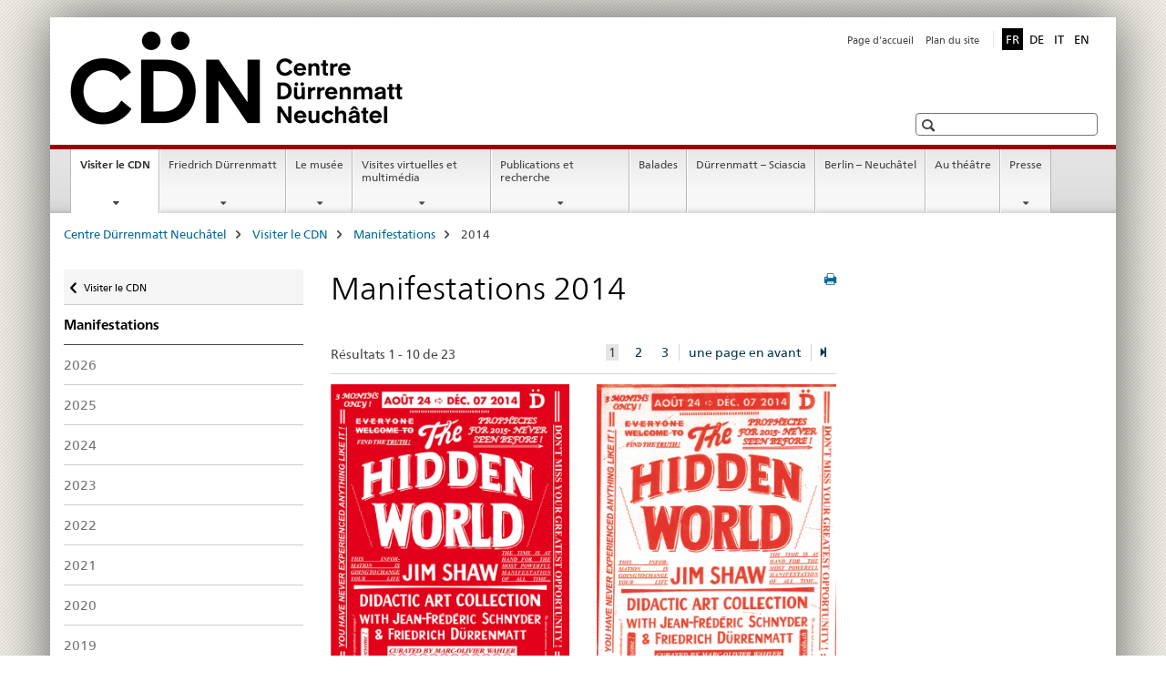

--- FILE ---
content_type: text/html;charset=utf-8
request_url: https://www.cdn.ch/cdn/fr/home/visiter/veranstaltungen/veranstaltungen2014.html
body_size: 10857
content:

<!DOCTYPE HTML>
<!--[if lt IE 7 ]> <html lang="fr" class="no-js ie6 oldie"> <![endif]-->
<!--[if IE 7 ]> <html lang="fr" class="no-js ie7 oldie"> <![endif]-->
<!--[if IE 8 ]> <html lang="fr" class="no-js ie8 oldie"> <![endif]-->
<!--[if IE 9 ]> <html lang="fr" class="no-js ie9"> <![endif]-->
<!--[if gt IE 9 ]><!--><html lang="fr" class="no-js no-ie"> <!--<![endif]-->


    
<head>
    
    


	
	
		<title>Manifestations 2014</title>
	
	


<meta charset="utf-8" />
<meta http-equiv="X-UA-Compatible" content="IE=edge" />
<meta name="viewport" content="width=device-width, initial-scale=1.0" />
<meta http-equiv="cleartype" content="on" />


	<meta name="msapplication-TileColor" content="#ffffff"/>
	<meta name="msapplication-TileImage" content="/etc/designs/core/frontend/guidelines/img/ico/mstile-144x144.png"/>
	<meta name="msapplication-config" content="/etc/designs/core/frontend/guidelines/img/ico/browserconfig.xml"/>



	
	
		
	





<meta name="language" content="fr" />
<meta name="author" content="Centre Dürrenmatt Neuchâtel " />




	<!-- current page in other languages -->
	
		<link rel="alternate" type="text/html" href="/cdn/de/home/visiter/veranstaltungen/veranstaltungen2014.html" hreflang="de" lang="de"/>
	
		<link rel="alternate" type="text/html" href="/cdn/en/home/visiting/events/events-2014.html" hreflang="en" lang="en"/>
	
		<link rel="alternate" type="text/html" href="/cdn/it/home/visitare/manif/manifestazioni-2014.html" hreflang="it" lang="it"/>
	
		<link rel="alternate" type="text/html" href="/cdn/fr/home/visiter/manif/manifestations-2014.html" hreflang="fr" lang="fr"/>
	




	<meta name="twitter:card" content="summary"/>
	
	
		<meta property="og:url" content="https://www.cdn.ch/cdn/fr/home/visiter/veranstaltungen/veranstaltungen2014.html"/>
	
	<meta property="og:type" content="article"/>
	
		<meta property="og:title" content="Manifestations 2014"/>
	
	
	






    









	<!--style type="text/css" id="antiClickjack">body{display:none !important;}</style-->
	<script type="text/javascript">

		var styleElement = document.createElement('STYLE');
		styleElement.setAttribute('id', 'antiClickjack');
		styleElement.setAttribute('type', 'text/css');
		styleElement.innerHTML = 'body {display:none !important;}';
		document.getElementsByTagName('HEAD')[0].appendChild(styleElement);

		if (self === top) {
			var antiClickjack = document.getElementById("antiClickjack");
			antiClickjack.parentNode.removeChild(antiClickjack);
		} else {
			top.location = self.location;
		}
	</script>




<script src="/etc.clientlibs/clientlibs/granite/jquery.min.js"></script>
<script src="/etc.clientlibs/clientlibs/granite/utils.min.js"></script>



	<script>
		Granite.I18n.init({
			locale: "fr",
			urlPrefix: "/libs/cq/i18n/dict."
		});
	</script>



	<link rel="stylesheet" href="/etc/designs/core/frontend/guidelines.min.css" type="text/css">

	<link rel="stylesheet" href="/etc/designs/core/frontend/modules.min.css" type="text/css">

	
	<link rel="shortcut icon" href="/etc/designs/core/frontend/guidelines/img/ico/favicon.ico">
	<link rel="apple-touch-icon" sizes="57x57" href="/etc/designs/core/frontend/guidelines/img/ico/apple-touch-icon-57x57.png"/>
	<link rel="apple-touch-icon" sizes="114x114" href="/etc/designs/core/frontend/guidelines/img/ico/apple-touch-icon-114x114.png"/>
	<link rel="apple-touch-icon" sizes="72x72" href="/etc/designs/core/frontend/guidelines/img/ico/apple-touch-icon-72x72.png"/>
	<link rel="apple-touch-icon" sizes="144x144" href="/etc/designs/core/frontend/guidelines/img/ico/apple-touch-icon-144x144.png"/>
	<link rel="apple-touch-icon" sizes="60x60" href="/etc/designs/core/frontend/guidelines/img/ico/apple-touch-icon-60x60.png"/>
	<link rel="apple-touch-icon" sizes="120x120" href="/etc/designs/core/frontend/guidelines/img/ico/apple-touch-icon-120x120.png"/>
	<link rel="apple-touch-icon" sizes="76x76" href="/etc/designs/core/frontend/guidelines/img/ico/apple-touch-icon-76x76.png"/>
	<link rel="icon" type="image/png" href="/etc/designs/core/frontend/guidelines/img/ico/favicon-96x96.png" sizes="96x96"/>
	<link rel="icon" type="image/png" href="/etc/designs/core/frontend/guidelines/img/ico/favicon-16x16.png" sizes="16x16"/>
	<link rel="icon" type="image/png" href="/etc/designs/core/frontend/guidelines/img/ico/favicon-32x32.png" sizes="32x32"/>





	
	
		<link rel="stylesheet" type="text/css" href="/dam/cdn/de/dokumente/css/cdnaem.css"/>
	
	
	



	<!--[if lt IE 9]>
		<script src="https://cdnjs.cloudflare.com/polyfill/v2/polyfill.js?version=4.8.0"></script>
	<![endif]-->



    



    
        

	

    

</head>


    

<body class="mod mod-layout   skin-layout-template-contentpage">

<div class="mod mod-contentpage">
<ul class="access-keys" role="navigation">
    <li><a href="/cdn/fr/home.html" accesskey="0">Homepage</a></li>
    
    <li><a href="#main-navigation" accesskey="1">Main navigation</a></li>
    
    
    <li><a href="#content" accesskey="2">Content area</a></li>
    
    
    <li><a href="#site-map" accesskey="3">Sitemap</a></li>
    
    
    <li><a href="#search-field" accesskey="4">Search</a></li>
    
</ul>
</div>

<!-- begin: container -->
<div class="container container-main">

    


<header style="background-size: cover; background-image:" role="banner">
	

	<div class="clearfix">
		

		
<!-- begin: metanav -->
<section class="nav-services clearfix">
	
	
		


	
	<h2>Manifestations 2014</h2>

	

		
		

		<nav class="nav-lang">
			<ul>
				
					<li>
						
							
								<a class="active" lang="fr" title="français selected" aria-label="français selected">FR</a>
							
							
							
						
					</li>
				
					<li>
						
							
							
								<a href="/cdn/de/home/visiter/veranstaltungen/veranstaltungen2014.html" lang="de" title="allemand" aria-label="allemand">DE</a>
							
							
						
					</li>
				
					<li>
						
							
							
								<a href="/cdn/it/home/visitare/manif/manifestazioni-2014.html" lang="it" title="italien" aria-label="italien">IT</a>
							
							
						
					</li>
				
					<li>
						
							
							
								<a href="/cdn/en/home/visiting/events/events-2014.html" lang="en" title="anglais" aria-label="anglais">EN</a>
							
							
						
					</li>
				
			</ul>
		</nav>

	


		
		

    
        
            
            

                
                <h2 class="sr-only">Service navigation</h2>

                <nav class="nav-service">
                    <ul>
                        
                        
                            <li><a href="/cdn/fr/home.html" title="Page d'accueil" aria-label="Page d'accueil" data-skipextcss="true">Page d'accueil</a></li>
                        
                            <li><a href="/cdn/fr/home/sitemap.html" title="Plan du site" aria-label="Plan du site" data-skipextcss="true">Plan du site</a></li>
                        
                    </ul>
                </nav>

            
        
    


	
	
</section>
<!-- end: metanav -->

	</div>

	
		

	
	
		
<div class="mod mod-logo">
    
        
        
            
                <a href="/cdn/fr/home.html" class="brand  hidden-xs" id="logo" title="Centre D&uuml;rrenmatt Neuch&acirc;tel" aria-label="Centre D&uuml;rrenmatt Neuch&acirc;tel">
                    
                        
                            <img src="/cdn/fr/_jcr_content/logo/image.imagespooler.png/1544033013763/logo.png" alt="Centre D&#195;&#188;rrenmatt Neuch&#195;&#162;tel CDN"/>
                        
                        
                    
                    <h2 id="logo-desktop-departement">Centre D&uuml;rrenmatt Neuch&acirc;tel CDN
                    </h2>
                </a>
                
            
        
    
</div>

	


	

 	
		


	



	
	
		

<div class="mod mod-searchfield">

	
		

		
			

			<!-- begin: sitesearch desktop-->
			<div class="mod mod-searchfield global-search global-search-standard">
				<form action="/cdn/fr/home/suche.html" class="form-horizontal form-search pull-right">
					<h2 class="sr-only">Recherche</h2>
					<label for="search-field" class="sr-only"></label>
					<input id="search-field" name="query" class="form-control search-field" type="text" placeholder=""/>
                    <button class="icon icon--search icon--before" tabindex="0" role="button">
                        <span class="sr-only"></span>
                    </button>
                    <button class="icon icon--close icon--after search-reset" tabindex="0" role="button"><span class="sr-only"></span></button>
					<div class="search-results">
						<div class="search-results-list"></div>
					</div>
				</form>
			</div>
			<!-- end: sitesearch desktop-->

		
	

</div>

	



	

	

 	


</header>



    


	
	
		

<div class="mod mod-mainnavigation">

	<!-- begin: mainnav -->
	<div class="nav-main yamm navbar" id="main-navigation">

		<h2 class="sr-only">
			Navigation
		</h2>

		
			


<!-- mobile mainnav buttonbar -->
 <section class="nav-mobile">
	<div class="table-row">
		<div class="nav-mobile-header">
			<div class="table-row">
				<span class="nav-mobile-logo">
					
						
						
							<img src="/etc/designs/core/frontend/guidelines/img/swiss.svg" onerror="this.onerror=null; this.src='/etc/designs/core/frontend/guidelines/img/swiss.png'" alt="Centre Dürrenmatt Neuchâtel "/>
						
					
				</span>
				<h2>
					<a href="/cdn/fr/home.html" title="Centre D&uuml;rrenmatt Neuch&acirc;tel" aria-label="Centre D&uuml;rrenmatt Neuch&acirc;tel">Centre Dürrenmatt Neuchâtel </a>
				</h2>
			</div>
		</div>
		<div class="table-cell dropdown">
			<a href="#" class="nav-mobile-menu dropdown-toggle" data-toggle="dropdown">
				<span class="icon icon--menu"></span>
			</a>
			<div class="drilldown dropdown-menu" role="menu">
				<div class="drilldown-container">
					<nav class="nav-page-list">
						
							<ul aria-controls="submenu">
								
									
									
										<li>
											
												
												
													<a href="/cdn/fr/home/visiter.html">Visiter le CDN</a>
												
											
										</li>
									
								
							</ul>
						
							<ul aria-controls="submenu">
								
									
									
										<li>
											
												
												
													<a href="/cdn/fr/home/friedrich-duerrenmatt.html">Friedrich Dürrenmatt</a>
												
											
										</li>
									
								
							</ul>
						
							<ul aria-controls="submenu">
								
									
									
										<li>
											
												
												
													<a href="/cdn/fr/home/centre.html">Le musée</a>
												
											
										</li>
									
								
							</ul>
						
							<ul aria-controls="submenu">
								
									
									
										<li>
											
												
												
													<a href="/cdn/fr/home/musee-virtuel-multimedia.html">Visites virtuelles et multimédia</a>
												
											
										</li>
									
								
							</ul>
						
							<ul aria-controls="submenu">
								
									
									
										<li>
											
												
												
													<a href="/cdn/fr/home/publications-recherche.html">Publications et recherche</a>
												
											
										</li>
									
								
							</ul>
						
							<ul aria-controls="submenu">
								
									
									
										<li>
											
												
													<a href="/cdn/fr/home/fd-balades/balades.html">Balades</a>
												
												
											
										</li>
									
								
							</ul>
						
							<ul aria-controls="submenu">
								
									
									
										<li>
											
												
													<a href="/cdn/fr/home/fd-sciascia/fd-sciascia-events.html">Dürrenmatt – Sciascia  </a>
												
												
											
										</li>
									
								
							</ul>
						
							<ul aria-controls="submenu">
								
									
										<li class="list-sub">
											<a href="#" aria-label="Berlin – Neuchâtel">Berlin – Neuchâtel</a>

											<nav class="drilldown-sub" aria-expanded="false">
												<a href="#" class="icon icon--before icon--less drilldown-back" aria-hidden="true">Berlin – Neuchâtel</a>

												
													<ul aria-controls="submenu">
														<li class="list-emphasis">
															<a href="/cdn/fr/home/berlin/berlin.html">Projet d&#39;échange Berlin – Neuchâtel</a>
														</li>
													</ul>
												

											</nav>
										</li>
									
									
								
							</ul>
						
							<ul aria-controls="submenu">
								
									
									
										<li>
											
												
													<a href="/cdn/fr/home/theatre/theatre.html">Au théâtre</a>
												
												
											
										</li>
									
								
							</ul>
						
							<ul aria-controls="submenu">
								
									
									
										<li>
											
												
												
													<a href="/cdn/fr/home/presse.html">Presse</a>
												
											
										</li>
									
								
							</ul>
						

						<button class="yamm-close-bottom" aria-label="Fermer">
							<span class="icon icon--top" aria-hidden="true"></span>
						</button>
					</nav>
				</div>
			</div>
		</div>
		<div class="table-cell dropdown">
			<a href="#" class="nav-mobile-menu dropdown-toggle" data-toggle="dropdown">
				<span class="icon icon--search"></span>
			</a>
			<div class="dropdown-menu" role="menu">
				
				



	
		


<div class="mod mod-searchfield">

    
        <div class="mod mod-searchfield global-search global-search-mobile">
            <form action="/cdn/fr/home/suche.html" class="form  mod-searchfield-mobile" role="form">
                <h2 class="sr-only">Recherche</h2>
                <label for="search-field-phone" class="sr-only">
                    
                </label>
                <input id="search-field-phone" name="query" class="search-input form-control" type="text" placeholder=""/>
                <button class="icon icon--search icon--before" tabindex="0" role="button">
                    <span class="sr-only"></span>
                </button>
                <button class="icon icon--close icon--after search-reset" tabindex="0" role="button"><span class="sr-only"></span></button>

                <div class="search-results">
                    <div class="search-results-list"></div>
                </div>
            </form>
        </div>
    

</div>

	
	


				
			</div>
		</div>
	</div>
</section>

		

		
		<ul class="nav navbar-nav" aria-controls="submenu">

			
			

				
                
				

				<li class="dropdown yamm-fw  current">
					
						
			      		
							<a href="/cdn/fr/home/visiter.html" aria-label="Visiter le CDN" class="dropdown-toggle" data-toggle="dropdown" data-url="/cdn/fr/home/visiter/_jcr_content/par.html">Visiter le CDN<span class="sr-only">current page</span></a>
							
							<ul class="dropdown-menu" role="menu" aria-controls="submenu">
								<li>
									<div class="yamm-content container-fluid">
										<div class="row">
											<div class="col-sm-12">
												<button class="yamm-close btn btn-link icon icon--after icon--close pull-right">Fermer</button>
											</div>
										</div>
										<div class="row">
											<div class="col-md-12 main-column">

											</div>
										</div>
										<br><br><br>
										<button class="yamm-close-bottom" aria-label="Fermer"><span class="icon icon--top"></span></button>
									</div>
								</li>
							</ul>
						
					
				</li>
			

				
                
				

				<li class="dropdown yamm-fw  ">
					
						
			      		
							<a href="/cdn/fr/home/friedrich-duerrenmatt.html" aria-label="Friedrich Dürrenmatt" class="dropdown-toggle" data-toggle="dropdown" data-url="/cdn/fr/home/friedrich-duerrenmatt/_jcr_content/par.html">Friedrich Dürrenmatt</a>
							
							<ul class="dropdown-menu" role="menu" aria-controls="submenu">
								<li>
									<div class="yamm-content container-fluid">
										<div class="row">
											<div class="col-sm-12">
												<button class="yamm-close btn btn-link icon icon--after icon--close pull-right">Fermer</button>
											</div>
										</div>
										<div class="row">
											<div class="col-md-12 main-column">

											</div>
										</div>
										<br><br><br>
										<button class="yamm-close-bottom" aria-label="Fermer"><span class="icon icon--top"></span></button>
									</div>
								</li>
							</ul>
						
					
				</li>
			

				
                
				

				<li class="dropdown yamm-fw  ">
					
						
			      		
							<a href="/cdn/fr/home/centre.html" aria-label="Le musée" class="dropdown-toggle" data-toggle="dropdown" data-url="/cdn/fr/home/centre/_jcr_content/par.html">Le musée</a>
							
							<ul class="dropdown-menu" role="menu" aria-controls="submenu">
								<li>
									<div class="yamm-content container-fluid">
										<div class="row">
											<div class="col-sm-12">
												<button class="yamm-close btn btn-link icon icon--after icon--close pull-right">Fermer</button>
											</div>
										</div>
										<div class="row">
											<div class="col-md-12 main-column">

											</div>
										</div>
										<br><br><br>
										<button class="yamm-close-bottom" aria-label="Fermer"><span class="icon icon--top"></span></button>
									</div>
								</li>
							</ul>
						
					
				</li>
			

				
                
				

				<li class="dropdown yamm-fw  ">
					
						
			      		
							<a href="/cdn/fr/home/musee-virtuel-multimedia.html" aria-label="Visites virtuelles et multimédia" class="dropdown-toggle" data-toggle="dropdown" data-url="/cdn/fr/home/musee-virtuel-multimedia/_jcr_content/par.html">Visites virtuelles et multimédia</a>
							
							<ul class="dropdown-menu" role="menu" aria-controls="submenu">
								<li>
									<div class="yamm-content container-fluid">
										<div class="row">
											<div class="col-sm-12">
												<button class="yamm-close btn btn-link icon icon--after icon--close pull-right">Fermer</button>
											</div>
										</div>
										<div class="row">
											<div class="col-md-12 main-column">

											</div>
										</div>
										<br><br><br>
										<button class="yamm-close-bottom" aria-label="Fermer"><span class="icon icon--top"></span></button>
									</div>
								</li>
							</ul>
						
					
				</li>
			

				
                
				

				<li class="dropdown yamm-fw  ">
					
						
			      		
							<a href="/cdn/fr/home/publications-recherche.html" aria-label="Publications et recherche" class="dropdown-toggle" data-toggle="dropdown" data-url="/cdn/fr/home/publications-recherche/_jcr_content/par.html">Publications et recherche</a>
							
							<ul class="dropdown-menu" role="menu" aria-controls="submenu">
								<li>
									<div class="yamm-content container-fluid">
										<div class="row">
											<div class="col-sm-12">
												<button class="yamm-close btn btn-link icon icon--after icon--close pull-right">Fermer</button>
											</div>
										</div>
										<div class="row">
											<div class="col-md-12 main-column">

											</div>
										</div>
										<br><br><br>
										<button class="yamm-close-bottom" aria-label="Fermer"><span class="icon icon--top"></span></button>
									</div>
								</li>
							</ul>
						
					
				</li>
			

				
                
				

				<li class="dropdown yamm-fw  ">
					
						
							<a href="/cdn/fr/home/fd-balades/balades.html" aria-label="Balades" class="dropdown-toggle">Balades</a>
			      		
			      		
					
				</li>
			

				
                
				

				<li class="dropdown yamm-fw  ">
					
						
							<a href="/cdn/fr/home/fd-sciascia/fd-sciascia-events.html" aria-label="Dürrenmatt – Sciascia  " class="dropdown-toggle">Dürrenmatt – Sciascia  </a>
			      		
			      		
					
				</li>
			

				
                
				

				<li class="dropdown yamm-fw  ">
					
						
							<a href="/cdn/fr/home/berlin/berlin.html" aria-label="Berlin – Neuchâtel" class="dropdown-toggle">Berlin – Neuchâtel</a>
			      		
			      		
					
				</li>
			

				
                
				

				<li class="dropdown yamm-fw  ">
					
						
							<a href="/cdn/fr/home/theatre/theatre.html" aria-label="Au théâtre" class="dropdown-toggle">Au théâtre</a>
			      		
			      		
					
				</li>
			

				
                
				

				<li class="dropdown yamm-fw  ">
					
						
			      		
							<a href="/cdn/fr/home/presse.html" aria-label="Presse" class="dropdown-toggle" data-toggle="dropdown" data-url="/cdn/fr/home/presse/_jcr_content/par.html">Presse</a>
							
							<ul class="dropdown-menu" role="menu" aria-controls="submenu">
								<li>
									<div class="yamm-content container-fluid">
										<div class="row">
											<div class="col-sm-12">
												<button class="yamm-close btn btn-link icon icon--after icon--close pull-right">Fermer</button>
											</div>
										</div>
										<div class="row">
											<div class="col-md-12 main-column">

											</div>
										</div>
										<br><br><br>
										<button class="yamm-close-bottom" aria-label="Fermer"><span class="icon icon--top"></span></button>
									</div>
								</li>
							</ul>
						
					
				</li>
			
		</ul>
	</div>
</div>

	



    

<!-- begin: main -->
<div class="container-fluid hidden-xs">
	<div class="row">
		<div class="col-sm-12">
			
	


<div class="mod mod-breadcrumb">
	<h2 id="br1" class="sr-only">Breadcrumb</h2>
	<ol class="breadcrumb" role="menu" aria-labelledby="br1">
		
			<li><a href="/cdn/fr/home.html" title="Centre D&uuml;rrenmatt Neuch&acirc;tel" aria-label="Centre D&uuml;rrenmatt Neuch&acirc;tel">Centre D&uuml;rrenmatt Neuch&acirc;tel</a><span class="icon icon--greater"></span></li>
		
			<li><a href="/cdn/fr/home/visiter.html" title="Visiter le CDN" aria-label="Visiter le CDN">Visiter le CDN</a><span class="icon icon--greater"></span></li>
		
			<li><a href="/cdn/fr/home/visiter/manif.html" title="Manifestations" aria-label="Manifestations">Manifestations</a><span class="icon icon--greater"></span></li>
		
		<li class="active" role="presentation">2014</li>
	</ol>
</div>

	
		</div>
	</div>
</div>



	
	
		<div class="container-fluid">
			

<div class="row">
    <div class="col-sm-4 col-md-3 drilldown">
        

<div class="mod mod-leftnavigation">

		<a href="#collapseSubNav" data-toggle="collapse" class="collapsed visible-xs">Unternavigation</a>
		<div class="drilldown-container">
			<nav class="nav-page-list">
				
					<a href="/cdn/fr/home/visiter.html" class="icon icon--before icon--less visible-xs">Retour</a>

					<a href="/cdn/fr/home/visiter.html" class="icon icon--before icon--less"><span class="sr-only">Retour </span>Visiter le CDN</a>
				
				<ul>
					
						
							
							
								<li class="list-emphasis">
									<a href="/cdn/fr/home/visiter/manif.html">Manifestations</a>
								</li>
							
						
					

					
					
					

					
						
							
							
								
									
									
										<li>
											<a href="/cdn/fr/home/visiter/manif/veranstaltungen2026.html">2026</a>
										</li>
									
								
							
						
					
						
							
							
								
									
									
										<li>
											<a href="/cdn/fr/home/visiter/manif/veranstaltungen2025.html">2025</a>
										</li>
									
								
							
						
					
						
							
							
								
									
									
										<li>
											<a href="/cdn/fr/home/visiter/manif/veranstaltungen2024.html">2024</a>
										</li>
									
								
							
						
					
						
							
							
								
									
									
										<li>
											<a href="/cdn/fr/home/visiter/manif/manif2023.html">2023</a>
										</li>
									
								
							
						
					
						
							
							
								
									
									
										<li>
											<a href="/cdn/fr/home/visiter/manif/veranstaltungen2022.html">2022</a>
										</li>
									
								
							
						
					
						
							
							
								
									
									
										<li>
											<a href="/cdn/fr/home/visiter/manif/veranstaltungen2021.html">2021</a>
										</li>
									
								
							
						
					
						
							
							
								
									
									
										<li>
											<a href="/cdn/fr/home/visiter/manif/veranstaltungen2020.html">2020</a>
										</li>
									
								
							
						
					
						
							
							
								
									
									
										<li>
											<a href="/cdn/fr/home/visiter/manif/veranstaltungen2019.html">2019</a>
										</li>
									
								
							
						
					
						
							
							
								
									
									
										<li>
											<a href="/cdn/fr/home/visiter/manif/manifestations-2018.html">2018</a>
										</li>
									
								
							
						
					
						
							
							
								
									
									
										<li>
											<a href="/cdn/fr/home/visiter/manif/manifestations-2017.html">2017</a>
										</li>
									
								
							
						
					
						
							
							
								
									
									
										<li>
											<a href="/cdn/fr/home/visiter/manif/manifestations-2016.html">2016</a>
										</li>
									
								
							
						
					
						
							
							
								
									
									
										<li>
											<a href="/cdn/fr/home/visiter/manif/manifestations-2015.html">2015</a>
										</li>
									
								
							
						
					
						
							
								<li class="active">
									2014 <span class="sr-only">selected</span>
								</li>
							
							
						
					
						
							
							
								
									
									
										<li>
											<a href="/cdn/fr/home/visiter/manif/manifestations-2013.html">2013</a>
										</li>
									
								
							
						
					
						
							
							
								
									
									
										<li>
											<a href="/cdn/fr/home/visiter/manif/manifestations-2012.html">2012</a>
										</li>
									
								
							
						
					
						
							
							
								
									
									
										<li>
											<a href="/cdn/fr/home/visiter/manif/manifestations-2011.html">2011</a>
										</li>
									
								
							
						
					
						
							
							
								
									
									
										<li>
											<a href="/cdn/fr/home/visiter/manif/manifestations-2010.html">2010</a>
										</li>
									
								
							
						
					
						
							
							
								
									
									
										<li>
											<a href="/cdn/fr/home/visiter/manif/manifestations-2009.html">2009</a>
										</li>
									
								
							
						
					
						
							
							
								
									
									
										<li>
											<a href="/cdn/fr/home/visiter/manif/manifestations-2008.html">2008</a>
										</li>
									
								
							
						
					
						
							
							
								
									
									
										<li>
											<a href="/cdn/fr/home/visiter/manif/manifestations-2007.html">2007</a>
										</li>
									
								
							
						
					
						
							
							
								
									
									
										<li>
											<a href="/cdn/fr/home/visiter/manif/manifestations-2006.html">2006</a>
										</li>
									
								
							
						
					
						
							
							
								
									
									
										<li>
											<a href="/cdn/fr/home/visiter/manif/manifestations-2005.html">2005</a>
										</li>
									
								
							
						
					
						
							
							
								
									
									
										<li>
											<a href="/cdn/fr/home/visiter/manif/manifestations-2004.html">2004</a>
										</li>
									
								
							
						
					
						
							
							
								
									
									
										<li>
											<a href="/cdn/fr/home/visiter/manif/manifestations-2003.html">2003</a>
										</li>
									
								
							
						
					
						
							
							
								
									
									
										<li>
											<a href="/cdn/fr/home/visiter/manif/manifestations-2002.html">2002</a>
										</li>
									
								
							
						
					
						
							
							
								
									
									
										<li>
											<a href="/cdn/fr/home/visiter/manif/manifestations-2001.html">2001</a>
										</li>
									
								
							
						
					
				</ul>
			</nav>
		</div>

</div>

    </div>
    <div class="col-sm-8 col-md-9 main-column" id="content" role="main">
        <div class="row">
            <div class="col-md-8 main-content js-glossary-context">
                

<div class="visible-xs visible-sm">
	<p><a href="#context-sidebar" class="icon icon--before icon--root">Navigation</a></p>
</div>

<div class="contentHead">
	



<div class="mod mod-backtooverview">
	
</div>


	
	


	
	
		<a href="javascript:$.printPreview.printPreview()" onclick="" class="icon icon--before icon--print pull-right" title="Imprimer cette page"></a>
	




	
	

<div class="mod mod-contentpage">
    <h1 class="text-inline">Manifestations 2014</h1>
</div>

</div>	









	<div class="mod mod-teaserlist" id="" data-connectors="teaserList_2a8a8f205feb0064ccaf4425262139b3" data-paging-enabled="true">
		
		
		
			<div class="mod mod-dynamic" data-initialload="0" data-url="/cdn/fr/home/visiter/manif/manifestations-2014/_jcr_content/par/teaserlist.content.paging-%7B%7D.html" aria-live="off" aria-atomic="true" aria-relevant="all" data-connectors="teaserList_2a8a8f205feb0064ccaf4425262139b3">
		
		




    
<input class="add-param" type="hidden" name="_charset_" value="UTF-8" />
<input type="hidden" class="add-param" name="teaserlistid" value="teaserList_2a8a8f205feb0064ccaf4425262139b3" aria-hidden="true">
<input type="hidden" class="add-param" name="fulltext" value="" aria-hidden="true">
<input type="hidden" class="add-param" name="datefrom" value="" aria-hidden="true">
<input type="hidden" class="add-param" name="dateto" value="" aria-hidden="true">
<input type="hidden" class="add-param" name="tags" value="" aria-hidden="true">


    <nav class="pagination-container clearfix">
        


	<span>
		
		
	    Résultats 1 - 10 de 23
	</span>
	<ul class="pull-right pagination js-pagination">
		
	   
	   	
	   		
		   		
		   		
		   			
		   				<li class="active"><a href="#">1 <span class="sr-only">element actuelle</span></a></li>
		   			
		   			
		   		
	   		
	   	
	   		
		   		
		   		
		   			
		   			
		   				<li><a href="#" data-loadpage="2">2</a></li>
		   			
		   		
	   		
	   	
	   		
		   		
		   		
		   			
		   			
		   				<li><a href="#" data-loadpage="3">3</a></li>
		   			
		   		
	   		
	   	
	   
	   	
	   		<li class="separator-left">
	      		<a href="#" data-loadpage="2">une page en avant</a>
	    	</li>
	    	<li class="separator-left">
	      		<a href="#" title="une page en avant" data-loadpage="3"><span class="icon icon--step-forward"></span></a>
	    	</li>
	   	
	</ul>


    </nav>


    
    
        
            <div class="row">
            
                
                <div class="col-sm-6">
                
                <div class="mod mod-teaser clearfix ">
                
                    
                        
                        
                        
                            
                            
                                <figure>
                                    <a href="/cdn/fr/home/visiter/manif/manifestations-2014/colloque--art---religion-.html" data-skipextcss="true"><img src="/cdn/fr/home/visiter/manif/manifestations-2014/colloque--art---religion-/_jcr_content/image.imagespooler.jpg/1544034131241/588.1000/cdn_hw_affiche.png" alt="null"/></a>
                                </figure>
                            
                        
                    
                

                
                
                
                    
                        <h3>
                        <a href="/cdn/fr/home/visiter/manif/manifestations-2014/colloque--art---religion-.html" title="Colloque &quot;Art &amp; Religion&quot;" aria-label="Colloque &quot;Art &amp; Religion&quot;" data-skipextcss="true">Colloque &quot;Art &amp; Religion&quot;</a>
                        </h3>
                    
                    
                

                
                
                    <div class="wrapper">
                        <div>Samedi 1er novembre 2014, 10h30-16h30<br/>En collaboration avec l'UniNE</div>
                    </div>
                
                
                </div>
                </div>
            
                
                <div class="col-sm-6">
                
                <div class="mod mod-teaser clearfix ">
                
                    
                        
                        
                        
                            
                            
                                <figure>
                                    <a href="/cdn/fr/home/visiter/manif/manifestations-2014/visite-guidee-de-l-exposition---the-hidden-world---jim-shaw-dida.html" data-skipextcss="true"><img src="/cdn/fr/home/visiter/manif/manifestations-2014/visite-guidee-de-l-exposition---the-hidden-world---jim-shaw-dida/_jcr_content/image.imagespooler.jpg/1544034067130/588.1000/cdn_hw_invit.png" alt="CDN_HW_invit"/></a>
                                </figure>
                            
                        
                    
                

                
                
                
                    
                        <h3>
                        <a href="/cdn/fr/home/visiter/manif/manifestations-2014/visite-guidee-de-l-exposition---the-hidden-world---jim-shaw-dida.html" title="Visite guid&eacute;e de l'exposition &laquo; The Hidden World - Jim Shaw Didactic Art Collection with Jean-Fr&eacute;d&eacute;ric Schnyder &amp; Friedrich D&uuml;rrenmatt &raquo;" aria-label="Visite guid&eacute;e de l'exposition &laquo; The Hidden World - Jim Shaw Didactic Art Collection with Jean-Fr&eacute;d&eacute;ric Schnyder &amp; Friedrich D&uuml;rrenmatt &raquo;" data-skipextcss="true">Visite guid&eacute;e de l'exposition &laquo; The Hidden World - Jim Shaw Didactic Art Collection with Jean-Fr&eacute;d&eacute;ric Schnyder &amp; Friedrich D&uuml;rrenmatt &raquo;</a>
                        </h3>
                    
                    
                

                
                
                    <div class="wrapper">
                        <div>Vendredi 31 octobre 2014, 18h<br/>Par Marc-Olivier Wahler, commissaire d'exposition</div>
                    </div>
                
                
                </div>
                </div>
            
            </div>
        
            <div class="row">
            
                
                <div class="col-sm-6">
                
                <div class="mod mod-teaser clearfix ">
                
                    
                        
                        
                        
                            
                            
                                <figure>
                                    <a href="/cdn/fr/home/visiter/manif/manifestations-2014/visite-guidee-de-l-exposition--the-hidden-world---jim-shaw-didac0.html" data-skipextcss="true"><img src="/cdn/fr/home/visiter/manif/manifestations-2014/visite-guidee-de-l-exposition--the-hidden-world---jim-shaw-didac0/_jcr_content/image.imagespooler.jpg/1544034067130/588.1000/cdn_hw_invit.png" alt="CDN_HW_invit"/></a>
                                </figure>
                            
                        
                    
                

                
                
                
                    
                        <h3>
                        <a href="/cdn/fr/home/visiter/manif/manifestations-2014/visite-guidee-de-l-exposition--the-hidden-world---jim-shaw-didac0.html" title="Visite guid&eacute;e de l'exposition &quot;The Hidden World - Jim Shaw Didactic Art Collection with Jean-Fr&eacute;d&eacute;ric Schnyder &amp; Friedrich D&uuml;rrenmatt&quot;" aria-label="Visite guid&eacute;e de l'exposition &quot;The Hidden World - Jim Shaw Didactic Art Collection with Jean-Fr&eacute;d&eacute;ric Schnyder &amp; Friedrich D&uuml;rrenmatt&quot;" data-skipextcss="true">Visite guid&eacute;e de l'exposition &quot;The Hidden World - Jim Shaw Didactic Art Collection with Jean-Fr&eacute;d&eacute;ric Schnyder &amp; Friedrich D&uuml;rrenmatt&quot;</a>
                        </h3>
                    
                    
                

                
                
                    <div class="wrapper">
                        <div>Samedi 11 octobre 2014, 11h<br/>Par Janine Perret Sgualdo, directrice</div>
                    </div>
                
                
                </div>
                </div>
            
                
                <div class="col-sm-6">
                
                <div class="mod mod-teaser clearfix ">
                
                    
                        
                        
                        
                            
                            
                                <figure>
                                    <a href="/cdn/fr/home/visiter/manif/manifestations-2014/visite-guidee-de-l-exposition--the-hidden-world---jim-shaw-didac.html" data-skipextcss="true"><img src="/cdn/fr/home/visiter/manif/manifestations-2014/visite-guidee-de-l-exposition--the-hidden-world---jim-shaw-didac/_jcr_content/image.imagespooler.jpg/1544034067130/588.1000/cdn_hw_invit.png" alt="CDN_HW_invit"/></a>
                                </figure>
                            
                        
                    
                

                
                
                
                    
                        <h3>
                        <a href="/cdn/fr/home/visiter/manif/manifestations-2014/visite-guidee-de-l-exposition--the-hidden-world---jim-shaw-didac.html" title="Visite guid&eacute;e de l'exposition &quot;The Hidden World - Jim Shaw Didactic Art Collection with Jean-Fr&eacute;d&eacute;ric Schnyder &amp; Friedrich D&uuml;rrenmatt&quot;" aria-label="Visite guid&eacute;e de l'exposition &quot;The Hidden World - Jim Shaw Didactic Art Collection with Jean-Fr&eacute;d&eacute;ric Schnyder &amp; Friedrich D&uuml;rrenmatt&quot;" data-skipextcss="true">Visite guid&eacute;e de l'exposition &quot;The Hidden World - Jim Shaw Didactic Art Collection with Jean-Fr&eacute;d&eacute;ric Schnyder &amp; Friedrich D&uuml;rrenmatt&quot;</a>
                        </h3>
                    
                    
                

                
                
                    <div class="wrapper">
                        <div>Jeudi 25 septembre 2014, 18h<br/>Par Pierre B&uuml;hler, th&eacute;ologien</div>
                    </div>
                
                
                </div>
                </div>
            
            </div>
        
            <div class="row">
            
                
                <div class="col-sm-6">
                
                <div class="mod mod-teaser clearfix ">
                
                    
                        
                        
                        
                            
                            
                                <figure>
                                    <a href="/cdn/fr/home/visiter/manif/manifestations-2014/hors-les-murs--lecture-du-vallon-de-l-ermitage-de-duerrenmatt-pa.html" data-skipextcss="true"><img src="/cdn/fr/home/visiter/manif/manifestations-2014/hors-les-murs--lecture-du-vallon-de-l-ermitage-de-duerrenmatt-pa/_jcr_content/image.imagespooler.jpg/1544034314686/588.1000/cdn_bicentenaire.png" alt="CDN Bicentenaire"/></a>
                                </figure>
                            
                        
                    
                

                
                
                
                    
                        <h3>
                        <a href="/cdn/fr/home/visiter/manif/manifestations-2014/hors-les-murs--lecture-du-vallon-de-l-ermitage-de-duerrenmatt-pa.html" title="Hors les murs: Lecture du Vallon de l'Ermitage de D&uuml;rrenmatt par Daniele Pintaudi dans le cadre des festivit&eacute;s du Bicentenaire" aria-label="Hors les murs: Lecture du Vallon de l'Ermitage de D&uuml;rrenmatt par Daniele Pintaudi dans le cadre des festivit&eacute;s du Bicentenaire" data-skipextcss="true">Hors les murs: Lecture du Vallon de l'Ermitage de D&uuml;rrenmatt par Daniele Pintaudi dans le cadre des festivit&eacute;s du Bicentenaire</a>
                        </h3>
                    
                    
                

                
                
                    <div class="wrapper">
                        <div>Samedi 13 septembre 2014, 13h30<br/>au Forum suisse pour l&rsquo;&eacute;tude des migrations et de la population (SFM)</div>
                    </div>
                
                
                </div>
                </div>
            
                
                <div class="col-sm-6">
                
                <div class="mod mod-teaser clearfix ">
                
                    
                        
                        
                        
                            
                            
                                <figure>
                                    <a href="/cdn/fr/home/visiter/manif/manifestations-2014/vernissage---the-hidden-world---jim-shaw-didactic-art-collection.html" data-skipextcss="true"><img src="/cdn/fr/home/visiter/manif/manifestations-2014/vernissage---the-hidden-world---jim-shaw-didactic-art-collection/_jcr_content/image.imagespooler.jpg/1544034067130/588.1000/cdn_hw_invit.png" alt="CDN_HW_invit"/></a>
                                </figure>
                            
                        
                    
                

                
                
                
                    
                        <h3>
                        <a href="/cdn/fr/home/visiter/manif/manifestations-2014/vernissage---the-hidden-world---jim-shaw-didactic-art-collection.html" title="Vernissage &laquo; The Hidden World - Jim Shaw Didactic Art Collection with Jean-Fr&eacute;d&eacute;ric Schnyder &amp; Friedrich D&uuml;rrenmatt &raquo;" aria-label="Vernissage &laquo; The Hidden World - Jim Shaw Didactic Art Collection with Jean-Fr&eacute;d&eacute;ric Schnyder &amp; Friedrich D&uuml;rrenmatt &raquo;" data-skipextcss="true">Vernissage &laquo; The Hidden World - Jim Shaw Didactic Art Collection with Jean-Fr&eacute;d&eacute;ric Schnyder &amp; Friedrich D&uuml;rrenmatt &raquo;</a>
                        </h3>
                    
                    
                

                
                
                    <div class="wrapper">
                        <div>Samedi 23 ao&ucirc;t 2014, 17h<br/>En pr&eacute;sence de Jim Shaw, Jean-Fr&eacute;d&eacute;ric Schnyder et Marc-Olivier Wahler</div>
                    </div>
                
                
                </div>
                </div>
            
            </div>
        
            <div class="row">
            
                
                <div class="col-sm-6">
                
                <div class="mod mod-teaser clearfix ">
                
                    
                        
                        
                        
                            
                            
                                <figure>
                                    <a href="/cdn/fr/home/visiter/manif/manifestations-2014/1er-aout-au-cdn---concert-de-samuel-blaser-et-pierre-favre.html" data-skipextcss="true"><img src="/cdn/fr/home/visiter/manif/manifestations-2014/1er-aout-au-cdn---concert-de-samuel-blaser-et-pierre-favre/_jcr_content/image.imagespooler.jpg/1544034301605/588.1000/cdn_1aout14.png" alt="null"/></a>
                                </figure>
                            
                        
                    
                

                
                
                
                    
                        <h3>
                        <a href="/cdn/fr/home/visiter/manif/manifestations-2014/1er-aout-au-cdn---concert-de-samuel-blaser-et-pierre-favre.html" title="1er ao&ucirc;t au CDN - Concert de Samuel Blaser et Pierre Favre" aria-label="1er ao&ucirc;t au CDN - Concert de Samuel Blaser et Pierre Favre" data-skipextcss="true">1er ao&ucirc;t au CDN - Concert de Samuel Blaser et Pierre Favre</a>
                        </h3>
                    
                    
                

                
                
                    <div class="wrapper">
                        <div>Vendredi 1er ao&ucirc;t 2014, d&egrave;s 18h. Concert : 20h</div>
                    </div>
                
                
                </div>
                </div>
            
                
                <div class="col-sm-6">
                
                <div class="mod mod-teaser clearfix ">
                
                    
                        
                        
                        
                            
                            
                                <figure>
                                    <a href="/cdn/fr/home/visiter/manif/manifestations-2014/sibylle-lewitscharoff-killmousky---oeffentliche-lesung.html" data-skipextcss="true"><img src="/cdn/fr/home/visiter/manif/manifestations-2014/sibylle-lewitscharoff-killmousky---oeffentliche-lesung/_jcr_content/image.imagespooler.jpg/1544034364100/588.1000/cdn_sommerakademie2014ov.png" alt="CDN Sommerakademie2014 OV"/></a>
                                </figure>
                            
                        
                    
                

                
                
                
                    
                        <h3>
                        <a href="/cdn/fr/home/visiter/manif/manifestations-2014/sibylle-lewitscharoff-killmousky---oeffentliche-lesung.html" title="Sibylle Lewitscharoff &bdquo;Killmousky&ldquo; : &Ouml;ffentliche Lesung" aria-label="Sibylle Lewitscharoff &bdquo;Killmousky&ldquo; : &Ouml;ffentliche Lesung" data-skipextcss="true">Sibylle Lewitscharoff &bdquo;Killmousky&ldquo; : &Ouml;ffentliche Lesung</a>
                        </h3>
                    
                    
                

                
                
                    <div class="wrapper">
                        <div>Mittwoch, 25. Juni 2014, 19 Uhr</div>
                    </div>
                
                
                </div>
                </div>
            
            </div>
        
            <div class="row">
            
                
                <div class="col-sm-6">
                
                <div class="mod mod-teaser clearfix ">
                
                    
                        
                        
                        
                            
                            
                                <figure>
                                    <a href="/cdn/fr/home/visiter/manif/manifestations-2014/thomas-manns-_amerikanische-religion--vortrag-von-heinrich-deter.html" data-skipextcss="true"><img src="/cdn/fr/home/visiter/manif/manifestations-2014/thomas-manns-_amerikanische-religion--vortrag-von-heinrich-deter/_jcr_content/image.imagespooler.jpg/1544034364100/588.1000/cdn_sommerakademie2014ov.png" alt="CDN Sommerakademie2014 OV"/></a>
                                </figure>
                            
                        
                    
                

                
                
                
                    
                        <h3>
                        <a href="/cdn/fr/home/visiter/manif/manifestations-2014/thomas-manns-_amerikanische-religion--vortrag-von-heinrich-deter.html" title="Thomas Manns &bdquo;amerikanische Religion&quot; Vortrag von Heinrich Detering" aria-label="Thomas Manns &bdquo;amerikanische Religion&quot; Vortrag von Heinrich Detering" data-skipextcss="true">Thomas Manns &bdquo;amerikanische Religion&quot; Vortrag von Heinrich Detering</a>
                        </h3>
                    
                    
                

                
                
                    <div class="wrapper">
                        <div>Sonntag, 22. Juni 2014, 18.30 Uhr</div>
                    </div>
                
                
                </div>
                </div>
            
                
                <div class="col-sm-6">
                
                <div class="mod mod-teaser clearfix ">
                
                    
                        
                        
                        
                            
                            
                                <figure>
                                    <a href="/cdn/fr/home/visiter/manif/manifestations-2014/concert-du-nec---insoupconnables--.html" data-skipextcss="true"><img src="/cdn/fr/home/visiter/manif/manifestations-2014/concert-du-nec---insoupconnables--/_jcr_content/image.imagespooler.jpg/1544034310886/588.1000/cdn_nec_insoupconnables.png" alt="null"/></a>
                                </figure>
                            
                        
                    
                

                
                
                
                    
                        <h3>
                        <a href="/cdn/fr/home/visiter/manif/manifestations-2014/concert-du-nec---insoupconnables--.html" title="Concert du NEC &laquo; Insoup&ccedil;onnables &raquo;" aria-label="Concert du NEC &laquo; Insoup&ccedil;onnables &raquo;" data-skipextcss="true">Concert du NEC &laquo; Insoup&ccedil;onnables &raquo;</a>
                        </h3>
                    
                    
                

                
                
                    <div class="wrapper">
                        <div>Mercredi 18 juin 2014, 19h <br/><br/>Cr&eacute;ation de Lukas Gonseth en lien avec l&rsquo;&oelig;uvre de A. Schulthess</div>
                    </div>
                
                
                </div>
                </div>
            
            </div>
        
    


    <nav class="pagination-container clearfix mod-pagination-container-more-space">
        


	<span>
		
		
	    Résultats 1 - 10 de 23
	</span>
	<ul class="pull-right pagination js-pagination">
		
	   
	   	
	   		
		   		
		   		
		   			
		   				<li class="active"><a href="#">1 <span class="sr-only">element actuelle</span></a></li>
		   			
		   			
		   		
	   		
	   	
	   		
		   		
		   		
		   			
		   			
		   				<li><a href="#" data-loadpage="2">2</a></li>
		   			
		   		
	   		
	   	
	   		
		   		
		   		
		   			
		   			
		   				<li><a href="#" data-loadpage="3">3</a></li>
		   			
		   		
	   		
	   	
	   
	   	
	   		<li class="separator-left">
	      		<a href="#" data-loadpage="2">une page en avant</a>
	    	</li>
	    	<li class="separator-left">
	      		<a href="#" title="une page en avant" data-loadpage="3"><span class="icon icon--step-forward"></span></a>
	    	</li>
	   	
	</ul>


    </nav>




		
			</div>
		
	</div>





    
        
    


		






<div class="mod mod-backtooverview">
	
</div>




<div class="clearfix">
	





	
		
	
	
	







	
	


	<p class="pull-right">
		<small>
			
				<a href="#" class="icon icon--before icon--power hidden-print">
					Début de la page
				</a>
			
		</small>
	</p>
 
</div>


            </div>
            <div class="col-md-4">
                


<div class="context-column">
	
		
			<a name="context-sidebar"></a>
						
		





	
		
		
			<div class="mod mod-contactbox">
				
					
						
					
					
				
			</div>
		
	


	
	
		



	<div class="mod mod-basket">
		<aside class="cart">
			<h4>
				Panier d&#39;achat
			</h4>
			<ul class="list-unstyled order-list js-order-list">
			</ul>
			
		</aside>
		<script type="text/template" id="order-list-template">
			{{ for(var i=0,item;i<data.length;i++) {
				index = i+1; item = data[i];
			}}
				<li class="clearfix" id="{{= item.id }}">
					<span class="pull-left">{{= item.quantity }}x {{= item.productTitle }}</span>
					<a class="storage-delete pull-right" href="#">
						<span class="icon icon--after icon--trash"></span>
					</a>
					<input type="hidden" name="order_{{= index }}_productTitle" value="{{= item.productTitle }}" />
					<input type="hidden" name="order_{{= index }}_quantity" value="{{= item.quantity }}" />
					<input type="hidden" name="order_{{= index }}_productId" value="{{= item.productId }}" />
					<input type="text" name="genericKeyValueParameter" value="{{= item.productTitle + "##" }}{{= item.quantity }}x" />
				</li>
			{{ } }}
		</script>
	</div>

	
	
	

	


    
        
    



</div>

            </div>
        </div>
    </div>

</div>

		</div>
	

<!-- end: main -->


    <span class="visible-print">https://www.cdn.ch/content/cdn/fr/home/visiter/veranstaltungen/veranstaltungen2014.html</span>

    
<footer role="contentinfo">
	<h2 class="sr-only">Footer</h2>

  

  
	<a name="context-sidebar"></a>
  

  
  

  	

    
        
            <div class="container-fluid footer-service">
                <h3>Centre Dürrenmatt Neuchâtel </h3>
                <nav>
                    <ul>
                        
                        
                            <li><a href="/cdn/fr/home.html" title="Page d'accueil" aria-label="Page d'accueil">Page d'accueil</a></li>
                        
                            <li><a href="/cdn/fr/home/sitemap.html" title="Plan du site" aria-label="Plan du site">Plan du site</a></li>
                        
                    </ul>
                </nav>
            </div>
        
    



	

    	
			
			
				
					
<div class="site-map">
	<h2 class="sr-only">Footer</h2>

	<a href="#site-map" data-target="#site-map" data-toggle="collapse" class="site-map-toggle collapsed">Sitemap</a>

	<div class="container-fluid" id="site-map">
		<div class="col-sm-6 col-md-3">
			


<div class="mod mod-linklist">
	
	



	
		
		
			
				
					
						
					
					
				

				
					
					
						<h3>Informations pratiques</h3>
					
				

			
			
			
				
				
					<ul class="list-unstyled">
						
							<li>
								
									
										<a href="/cdn/fr/home/visiter/info/acces.html" title="Acc&egrave;s" aria-label="Acc&egrave;s" data-skipextcss="true">Acc&egrave;s</a>
									
									
								
							</li>
						
							<li>
								
									
										<a href="/cdn/fr/home/visiter/info/heures-d-ouverture.html" title="Heures d'ouverture" aria-label="Heures d'ouverture" data-skipextcss="true">Heures d'ouverture</a>
									
									
								
							</li>
						
							<li>
								
									
										<a href="/cdn/fr/home/visiter/info/tarifs.html" title="Tarifs" aria-label="Tarifs" data-skipextcss="true">Tarifs</a>
									
									
								
							</li>
						
							<li>
								
									
										<a href="/cdn/fr/home/visiter/info/cafeteria.html" title="Caf&eacute;t&eacute;ria" aria-label="Caf&eacute;t&eacute;ria" data-skipextcss="true">Caf&eacute;t&eacute;ria</a>
									
									
								
							</li>
						
							<li>
								
									
										<a href="/cdn/fr/home/visiter/info/shop.html" title="Shop" aria-label="Shop" data-skipextcss="true">Shop</a>
									
									
								
							</li>
						
					</ul>
				
			
			
		
	



	
</div>

		</div>
		<div class="col-sm-6 col-md-3">
			


<div class="mod mod-linklist">
	
	



	
		
		
			
				
					
						
					
					
				

				
					
					
						<h3>Expositions</h3>
					
				

			
			
			
				
				
					<ul class="list-unstyled">
						
							<li>
								
									
										<a href="/cdn/fr/home/visiter/expo/exposition-permanente.html" title="Exposition permanente" aria-label="Exposition permanente" data-skipextcss="true">Exposition permanente</a>
									
									
								
							</li>
						
							<li>
								
									
										<a href="/cdn/fr/home/visiter/expo/lieuxdevie.html" title="Lieux de vie de Friedrich D&uuml;rrenmatt" aria-label="Lieux de vie de Friedrich D&uuml;rrenmatt" data-skipextcss="true">Lieux de vie de Friedrich D&uuml;rrenmatt</a>
									
									
								
							</li>
						
							<li>
								
									
										<a href="/cdn/fr/home/visiter/expo/havelsplace.html" title="&laquo;V&aacute;clav Havel&rsquo;s Place&raquo; avec un arbre de la paix" aria-label="&laquo;V&aacute;clav Havel&rsquo;s Place&raquo; avec un arbre de la paix" data-skipextcss="true">&laquo;V&aacute;clav Havel&rsquo;s Place&raquo; avec un arbre de la paix</a>
									
									
								
							</li>
						
							<li>
								
									
										<a href="/cdn/fr/home/visiter/expo/toutes-les-expositions.html" title="Expositions temporaires" aria-label="Expositions temporaires" data-skipextcss="true">Expositions temporaires</a>
									
									
								
							</li>
						
							<li>
								
									
										<a href="/cdn/fr/home/visiter/expo/visites-virtuelles.html" title="Visites virtuelles du CDN" aria-label="Visites virtuelles du CDN" data-skipextcss="true">Visites virtuelles du CDN</a>
									
									
								
							</li>
						
							<li>
								
									
										<a href="/cdn/fr/home/visiter/expo/envoyage.html" title="La collection en voyage " aria-label="La collection en voyage " data-skipextcss="true">La collection en voyage </a>
									
									
								
							</li>
						
					</ul>
				
			
			
		
	



	
</div>

		</div>
		<div class="col-sm-6 col-md-3">
			


<div class="mod mod-linklist">
	
	



	
		
		
			
				
					
						
					
					
				

				
					
					
						<h3>Manifestations</h3>
					
				

			
			
			
				
				
					<ul class="list-unstyled">
						
							<li>
								
									
										<a href="/cdn/fr/home/visiter/manif/veranstaltungen2026.html" title="2026" aria-label="2026" data-skipextcss="true">2026</a>
									
									
								
							</li>
						
							<li>
								
									
										<a href="/cdn/fr/home/visiter/manif/veranstaltungen2025.html" title="2025" aria-label="2025" data-skipextcss="true">2025</a>
									
									
								
							</li>
						
							<li>
								
									
										<a href="/cdn/fr/home/visiter/manif/veranstaltungen2024.html" title="2024" aria-label="2024" data-skipextcss="true">2024</a>
									
									
								
							</li>
						
							<li>
								
									
										<a href="/cdn/fr/home/visiter/manif/manif2023.html" title="2023" aria-label="2023" data-skipextcss="true">2023</a>
									
									
								
							</li>
						
							<li>
								
									
										<a href="/cdn/fr/home/visiter/manif/veranstaltungen2022.html" title="2022" aria-label="2022" data-skipextcss="true">2022</a>
									
									
								
							</li>
						
							<li>
								
									
										<a href="/cdn/fr/home/visiter/manif/veranstaltungen2021.html" title="2021" aria-label="2021" data-skipextcss="true">2021</a>
									
									
								
							</li>
						
							<li>
								
									
										<a href="/cdn/fr/home/visiter/manif/veranstaltungen2020.html" title="2020" aria-label="2020" data-skipextcss="true">2020</a>
									
									
								
							</li>
						
							<li>
								
									
										<a href="/cdn/fr/home/visiter/manif/veranstaltungen2019.html" title="2019" aria-label="2019" data-skipextcss="true">2019</a>
									
									
								
							</li>
						
							<li>
								
									
										<a href="/cdn/fr/home/visiter/manif/manifestations-2018.html" title="2018" aria-label="2018" data-skipextcss="true">2018</a>
									
									
								
							</li>
						
							<li>
								
									
										<a href="/cdn/fr/home/visiter/manif/manifestations-2017.html" title="2017" aria-label="2017" data-skipextcss="true">2017</a>
									
									
								
							</li>
						
					</ul>
				
			
			
		
	



	
</div>

		</div>
		<div class="col-sm-6 col-md-3">
			


<div class="mod mod-linklist">
	
	



	
		
		
			
				
					
						
					
					
				

				
					
					
						<h3>CDN</h3>
					
				

			
			
			
				
				
					<ul class="list-unstyled">
						
							<li>
								
									
										<a href="/cdn/fr/home/centre/le-centre-duerrenmatt-neuchatel--cdn-.html" title="Pr&eacute;sentation g&eacute;n&eacute;rale" aria-label="Pr&eacute;sentation g&eacute;n&eacute;rale" data-skipextcss="true">Pr&eacute;sentation g&eacute;n&eacute;rale</a>
									
									
								
							</li>
						
							<li>
								
									
										<a href="/cdn/fr/home/centre/histoire.html" title="Histoire" aria-label="Histoire" data-skipextcss="true">Histoire</a>
									
									
								
							</li>
						
							<li>
								
									
										<a href="/cdn/fr/home/centre/architecture.html" title="Architecture" aria-label="Architecture" data-skipextcss="true">Architecture</a>
									
									
								
							</li>
						
							<li>
								
									
										<a href="/cdn/fr/home/centre/mario-botta.html" title="Mario Botta" aria-label="Mario Botta" data-skipextcss="true">Mario Botta</a>
									
									
								
							</li>
						
							<li>
								
									
										<a href="/cdn/fr/home/centre/de-la-maison-familiale-au-cdn.html" title="De la maison familiale au CDN" aria-label="De la maison familiale au CDN" data-skipextcss="true">De la maison familiale au CDN</a>
									
									
								
							</li>
						
							<li>
								
									
										<a href="/cdn/fr/home/centre/organisation.html" title="Organisation" aria-label="Organisation" data-skipextcss="true">Organisation</a>
									
									
								
							</li>
						
							<li>
								
									
										<a href="/cdn/fr/home/centre/partenaires.html" title="Partenaires" aria-label="Partenaires" data-skipextcss="true">Partenaires</a>
									
									
								
							</li>
						
							<li>
								
									
										<a href="/cdn/fr/home/centre/acdn.html" title="Association de soutien du CDN" aria-label="Association de soutien du CDN" data-skipextcss="true">Association de soutien du CDN</a>
									
									
								
							</li>
						
							<li>
								
									
										<a href="/cdn/fr/home/centre/archives.html" title="Inauguration, jubil&eacute;s, prix" aria-label="Inauguration, jubil&eacute;s, prix" data-skipextcss="true">Inauguration, jubil&eacute;s, prix</a>
									
									
								
							</li>
						
					</ul>
				
			
			
		
	



	
</div>

		</div>
		<div class="col-sm-6 col-md-3">
			


<div class="mod mod-linklist">
	
	



	
		
		
			
			
			
				
					
				
				
			
			
		
	



	
</div>

		</div>
		<div class="col-sm-6 col-md-3">
			


<div class="mod mod-linklist">
	
	



	
		
		
			
			
			
				
					
				
				
			
			
		
	



	
</div>

		</div>
		<div class="col-sm-6 col-md-3">
			


<div class="mod mod-linklist">
	
	



	
		
		
			
			
			
				
					
				
				
			
			
		
	



	
</div>

		</div>
		<div class="col-sm-6 col-md-3">
			


<div class="mod mod-linklist">
	
	



	
		
		
			
			
			
				
					
				
				
			
			
		
	



	
</div>

		</div>
	</div>
</div>
				
			
		
    


  	<div class="container-fluid">
  		
	


	
		
			
				<h3>Restez informé</h3>
			

			<nav class="links-social" aria-labelledby="social_media">
				<label id="social_media" class="sr-only">Social media links</label>
				<ul>
					
						<li><a href="http://www.facebook.com/CentreDuerrenmatt" class="icon icon--before  icon icon--before icon--facebook" aria-label="Suivez-nous sur Facebook" target="_blank" title="">Suivez-nous sur Facebook</a></li>
					
						<li><a href="http://www.instagram.com/centreduerrenmattneuchatel/" class="icon icon--before  icon icon--before fa fa-instagram" aria-label="Instagram CDN" target="_blank" title="">Instagram CDN</a></li>
					
						<li><a href="/cdn/fr/home/visiter/info/acces/newsletter.html" class="icon icon--before  icon icon--before icon--message" title="Newsletter" aria-label="Newsletter">Newsletter</a></li>
					
						<li><a href="https://www.youtube.com/channel/UCygrSqxddA0CrYbSpHjx67Q/videos" class="icon icon--before  icon icon--before fa fa-youtube" aria-label="Abonnez-vous au CDN sur YouTube." target="_blank" title="">Abonnez-vous au CDN sur YouTube.</a></li>
					
				</ul>
			</nav>
		
		
	



		
	

<div class="mod mod-cobranding">
    
        
            
        
        
    
</div>




  		<!-- begin: logo phone -->
		
			
			

	
		
<div class="mod mod-logo">
	
	
		
			<hr class="footer-line visible-xs">
			<img src="/cdn/fr/_jcr_content/logo/image.imagespooler.png/1544033013763/logo.png" class="visible-xs" alt="Centre D&#195;&#188;rrenmatt Neuch&#195;&#162;tel CDN"/>
		
		
	
	
</div>
	
	


			
		
	 	<!-- end: logo phone -->
  	</div>

    

<div class="footer-address">
	

	<span class="hidden-xs">Centre Dürrenmatt Neuchâtel </span>


	

	
		
			<nav class="pull-right">
				<ul>
					
						<li><a href="https://www.nb.admin.ch/snl/fr/home.html" aria-label="Biblioth&egrave;que nationale suisse" target="_blank" title="">Biblioth&egrave;que nationale suisse</a></li>
					
						<li><a href="/cdn/fr/home/visiter/info/acces/contact.html" title="Contact" aria-label="Contact" data-skipextcss="true">Contact</a></li>
					
						<li><a href="https://www.admin.ch/gov/fr/accueil/conditions-utilisation.html" target="_blank" aria-label="Informations juridiques" title="">Informations juridiques</a></li>
					
				</ul>
			</nav>
		
		
	


</div>


  
  

</footer>        


    <div class="modal" id="nav_modal_rnd">
        <!-- modal -->
    </div>

</div>
<!-- end: container -->



<script src="/etc.clientlibs/clientlibs/granite/jquery/granite/csrf.min.js"></script>
<script src="/etc/clientlibs/granite/jquery/granite/csrf.min.js"></script>



	<script type="text/javascript" src="/etc/designs/core/frontend/modules.js"></script>









	<!-- [base64] -->





 
	




	<!-- Matomo -->
<script type="text/javascript">
  var _paq = window._paq || [];
  /* tracker methods like "setCustomDimension" should be called before "trackPageView" */
  _paq.push(['trackPageView']);
  _paq.push(['enableLinkTracking']);
  (function() {
    var u="https://analytics.bit.admin.ch/";
    _paq.push(['setTrackerUrl', u+'matomo.php']);
    _paq.push(['setSiteId', '15']);
    var d=document, g=d.createElement('script'), s=d.getElementsByTagName('script')[0];
    g.type='text/javascript'; g.async=true; g.defer=true; g.src=u+'matomo.js'; s.parentNode.insertBefore(g,s);
  })();
</script>
<!-- End Matomo Code -->






</body>

    

</html>


--- FILE ---
content_type: text/html;charset=utf-8
request_url: https://www.cdn.ch/cdn/fr/home/friedrich-duerrenmatt/_jcr_content/par.html
body_size: 901
content:

<div class="mod mod-columncontrols">
		
			
			
				
					
					
						<div class="row">
							
								<div class="col-md-6 col-sm-4">
									


<div class="mod mod-linklist">
	
	



	
		
		
			
			
			
				
				
					<ul class="list-unstyled">
						
							<li>
								
									
									
										<a href="/cdn/fr/home/friedrich-duerrenmatt/biographie.html" title="Biographie" aria-label="Biographie">Biographie</a>
									
								
							</li>
						
							<li>
								
									
									
										<a href="/cdn/fr/home/friedrich-duerrenmatt/duerrenmatt-a-neuchatel.html" title="D&uuml;rrenmatt &agrave; Neuch&acirc;tel" aria-label="D&uuml;rrenmatt &agrave; Neuch&acirc;tel">D&uuml;rrenmatt &agrave; Neuch&acirc;tel</a>
									
								
							</li>
						
							<li>
								
									
									
										<a href="/cdn/fr/home/friedrich-duerrenmatt/oeuvre-pictural.html" title="D&uuml;rrenmatt peintre" aria-label="D&uuml;rrenmatt peintre">D&uuml;rrenmatt peintre</a>
									
								
							</li>
						
							<li>
								
									
									
										<a href="/cdn/fr/home/friedrich-duerrenmatt/duerrenmatt-ecrivain.html" title="Ecrivain" aria-label="Ecrivain">Ecrivain</a>
									
								
							</li>
						
							<li>
								
									
									
										<a href="/cdn/fr/home/friedrich-duerrenmatt/le-fonds-friedrich-duerrenmatt.html" title="Fonds Friedrich D&uuml;rrenmatt" aria-label="Fonds Friedrich D&uuml;rrenmatt">Fonds Friedrich D&uuml;rrenmatt</a>
									
								
							</li>
						
							<li>
								
									
									
										<a href="/cdn/fr/home/friedrich-duerrenmatt/droits-et-reproductions-de-l-oeuvre-de-friedrich-duerrenmatt.html" title="Droits, prises de vue" aria-label="Droits, prises de vue">Droits, prises de vue</a>
									
								
							</li>
						
							<li>
								
									
									
										<a href="/cdn/fr/home/friedrich-duerrenmatt/fd-international.html" title="D&uuml;rrenmatt international" aria-label="D&uuml;rrenmatt international">D&uuml;rrenmatt international</a>
									
								
							</li>
						
					</ul>
				
			
			
		
	



	
</div>



    
        
    



								</div>
							
								<div class="col-md-6 col-sm-8">
									
<div class="mod mod-image">
	
		
		
			
				
				
				
				
					<figure class="">
						<img src="/cdn/fr/home/friedrich-duerrenmatt/_jcr_content/par/columncontrols/items/1/column/image/image.imagespooler.jpg/1544034202973/lulu_le_perroquet.JPG.jpg" alt="Friedrich D&#252;rrenmatt avec son perroquet Lulu, 1979, photo : Peterhofen/Stern"/><figcaption>Friedrich D&uuml;rrenmatt avec son perroquet Lulu, 1979, photo : Peterhofen/Stern</figcaption>
					</figure>
				
			
		
	
</div>


    
        
    



								</div>
							
						</div>
					
				
			
		
</div>




    
        
    




--- FILE ---
content_type: text/html;charset=utf-8
request_url: https://www.cdn.ch/cdn/fr/home/centre/_jcr_content/par.html
body_size: 936
content:

<div class="mod mod-columncontrols">
		
			
			
				
					
					
						<div class="row">
							
								<div class="col-md-6 col-sm-4">
									


<div class="mod mod-linklist">
	
	



	
		
		
			
			
			
				
				
					<ul class="list-unstyled">
						
							<li>
								
									
									
										<a href="/cdn/fr/home/centre/le-centre-duerrenmatt-neuchatel--cdn-.html" title="Pr&eacute;sentation g&eacute;n&eacute;rale" aria-label="Pr&eacute;sentation g&eacute;n&eacute;rale">Pr&eacute;sentation g&eacute;n&eacute;rale</a>
									
								
							</li>
						
							<li>
								
									
									
										<a href="/cdn/fr/home/centre/histoire.html" title="Histoire" aria-label="Histoire">Histoire</a>
									
								
							</li>
						
							<li>
								
									
									
										<a href="/cdn/fr/home/centre/architecture.html" title="Architecture" aria-label="Architecture">Architecture</a>
									
								
							</li>
						
							<li>
								
									
									
										<a href="/cdn/fr/home/centre/mario-botta.html" title="Mario Botta" aria-label="Mario Botta">Mario Botta</a>
									
								
							</li>
						
							<li>
								
									
									
										<a href="/cdn/fr/home/centre/de-la-maison-familiale-au-cdn.html" title="De la maison familiale au CDN" aria-label="De la maison familiale au CDN">De la maison familiale au CDN</a>
									
								
							</li>
						
							<li>
								
									
									
										<a href="/cdn/fr/home/centre/organisation.html" title="Organisation" aria-label="Organisation">Organisation</a>
									
								
							</li>
						
							<li>
								
									
									
										<a href="/cdn/fr/home/centre/partenaires.html" title="Partenaires" aria-label="Partenaires">Partenaires</a>
									
								
							</li>
						
							<li>
								
									
									
										<a href="/cdn/fr/home/centre/acdn.html" title="Association de soutien du CDN" aria-label="Association de soutien du CDN">Association de soutien du CDN</a>
									
								
							</li>
						
							<li>
								
									
									
										<a href="/cdn/fr/home/centre/archives.html" title="Inauguration, jubil&eacute;s, prix" aria-label="Inauguration, jubil&eacute;s, prix">Inauguration, jubil&eacute;s, prix</a>
									
								
							</li>
						
					</ul>
				
			
			
		
	



	
</div>



    
        
    



								</div>
							
								<div class="col-md-6 col-sm-8">
									
<div class="mod mod-image">
	
		
		
			
				
				
				
				
					<figure class="">
						<img src="/cdn/fr/home/centre/_jcr_content/par/columncontrols/items/1/column/image/image.imagespooler.jpg/1544034248494/musi18.jpeg.jpg" alt="&#169; Centre D&#252;rrenmatt Neuch&#226;tel - Photo: Pino Musi"/><figcaption>&copy; Centre D&uuml;rrenmatt Neuch&acirc;tel - Photo: Pino Musi</figcaption>
					</figure>
				
			
		
	
</div>


    
        
    



								</div>
							
						</div>
					
				
			
		
</div>




    
        
    




--- FILE ---
content_type: text/html;charset=utf-8
request_url: https://www.cdn.ch/cdn/fr/home/musee-virtuel-multimedia/_jcr_content/par.html
body_size: 550
content:

<div class="mod mod-columncontrols">
		
			
			
				
					
					
						<div class="row">
							
								<div class="col-md-6 col-sm-4">
									


<div class="mod mod-linklist">
	
	



	
		
		
			
			
			
				
				
					<ul class="list-unstyled">
						
							<li>
								
									
									
										<a href="/cdn/fr/home/musee-virtuel-multimedia/musee-virtuel.html" title="Visites virtuelles" aria-label="Visites virtuelles">Visites virtuelles</a>
									
								
							</li>
						
							<li>
								
									
									
										<a href="/cdn/fr/home/musee-virtuel-multimedia/videos.html" title="Vid&eacute;os" aria-label="Vid&eacute;os">Vid&eacute;os</a>
									
								
							</li>
						
							<li>
								
									
									
										<a href="/cdn/fr/home/musee-virtuel-multimedia/podcast.html" title="Podcast" aria-label="Podcast">Podcast</a>
									
								
							</li>
						
					</ul>
				
			
			
		
	



	
</div>



    
        
    



								</div>
							
								<div class="col-md-6 col-sm-8">
									


    
        
    



								</div>
							
						</div>
					
				
			
		
</div>




    
        
    




--- FILE ---
content_type: text/html;charset=utf-8
request_url: https://www.cdn.ch/cdn/fr/home/publications-recherche/_jcr_content/par.html
body_size: 696
content:

<div class="mod mod-columncontrols">
		
			
			
				
					
					
						<div class="row">
							
								<div class="col-md-6 col-sm-4">
									


<div class="mod mod-linklist">
	
	



	
		
		
			
			
			
				
				
					<ul class="list-unstyled">
						
							<li>
								
									
									
										<a href="/cdn/fr/home/publications-recherche/publications.html" title="Publications" aria-label="Publications">Publications</a>
									
								
							</li>
						
							<li>
								
									
									
										<a href="/cdn/fr/home/publications-recherche/recherche-sur-duerrenmatt.html" title="Recherche sur D&uuml;rrenmatt" aria-label="Recherche sur D&uuml;rrenmatt">Recherche sur D&uuml;rrenmatt</a>
									
								
							</li>
						
							<li>
								
									
									
										<a href="/cdn/fr/home/publications-recherche/recherche-et-formation-en-general.html" title="Recherche et formation en g&eacute;n&eacute;ral" aria-label="Recherche et formation en g&eacute;n&eacute;ral">Recherche et formation en g&eacute;n&eacute;ral</a>
									
								
							</li>
						
					</ul>
				
			
			
		
	



	
</div>



    
        
    



								</div>
							
								<div class="col-md-6 col-sm-8">
									
<div class="mod mod-image">
	
		
		
			
				
				
				
				
					<figure class="">
						<img src="/cdn/fr/home/publications-recherche/_jcr_content/par/columncontrols/items/1/column/image/image.imagespooler.jpg/1591103709121/publications-recherche.jpg" alt="publications et recherche"/>
					</figure>
				
			
		
	
</div>


    
        
    



								</div>
							
						</div>
					
				
			
		
</div>




    
        
    




--- FILE ---
content_type: text/html;charset=utf-8
request_url: https://www.cdn.ch/cdn/fr/home/presse/_jcr_content/par.html
body_size: 1068
content:

<div class="mod mod-headline">
	
		
		
		
			<h2>Dossiers de presse</h2>
		
	
</div>

<div class="mod mod-columncontrols">
		
			
			
				
					
					
						<div class="row">
							
								<div class="col-sm-4">
									
<div class="mod mod-link">
	
		
		
			<p>
				<a href="/cdn/fr/home/presse/dossiers-de-presse/le-centre-duerrenmatt-neuchatel.html" title="Centre D&uuml;rrenmatt Neuch&acirc;tel" aria-label="Centre D&uuml;rrenmatt Neuch&acirc;tel">Centre D&uuml;rrenmatt Neuch&acirc;tel</a>
			</p>
		
	
</div>
<div class="mod mod-link">
	
		
		
			<p>
				<a href="/cdn/fr/home/presse/dossiers-de-presse/documentation-exposition-permanente.html" title="Exposition permanente" aria-label="Exposition permanente">Exposition permanente</a>
			</p>
		
	
</div>
<div class="mod mod-link">
	
		
		
			<p>
				<a href="/cdn/fr/home/presse/dossiers-de-presse/documentation-expositions-temporaires.html" title="Expositions temporaires" aria-label="Expositions temporaires">Expositions temporaires</a>
			</p>
		
	
</div>


    
        
    



								</div>
							
								<div class="col-sm-4">
									
<div class="mod mod-link">
	
		
		
			<p>
				<a href="/cdn/fr/home/presse/dossiers-de-presse/autres-projets.html" title="Autres projets" aria-label="Autres projets">Autres projets</a>
			</p>
		
	
</div>
<div class="mod mod-link">
	
		
		
			<p>
				<a href="/cdn/fr/home/presse/dossiers-de-presse/documentation-manifestations-actuelles.html" title="Manifestations" aria-label="Manifestations">Manifestations</a>
			</p>
		
	
</div>
<div class="mod mod-link">
	
		
		
			<p>
				<a href="/cdn/fr/home/presse/dossiers-de-presse/fd100.html" title="Archives : Centenaire D&uuml;rrenmatt" aria-label="Archives : Centenaire D&uuml;rrenmatt">Archives : Centenaire D&uuml;rrenmatt</a>
			</p>
		
	
</div>


    
        
    



								</div>
							
								<div class="col-sm-4">
									
<div class="mod mod-text">
    
        
        
            <article class="clearfix">
                
                    <h2>Contact</h2>
<p>Responsable de la communication<br>
Duc-Hanh Luong<br>
Centre Dürrenmatt Neuchâtel<br>
Pertuis-du-Sault 74<br>
2000 Neuchâtel<br>
T +41 58 466 70 63<br>
F +41 58 466 70 78<br>
E <a href="mailto:duc-hanh.luong@nb.admin.ch" target="_blank" class="icon icon--after icon--external" title="">E-Mail</a></p>

                
                
            </article>
        
    
</div>
<div class="mod mod-image">
	
		
		
			
				
				
				
				
					<figure class="">
						<img src="/cdn/fr/home/presse/_jcr_content/par/columncontrols/items/2/column/image/image.imagespooler.jpg/1544034248494/musi18.jpeg.jpg" alt="&#169; Centre D&#252;rrenmatt Neuch&#226;tel - Photo: Pino Musi"/><figcaption>&copy; Centre D&uuml;rrenmatt Neuch&acirc;tel - Photo: Pino Musi</figcaption>
					</figure>
				
			
		
	
</div>


    
        
    



								</div>
							
						</div>
					
				
			
		
</div>




    
        
    


